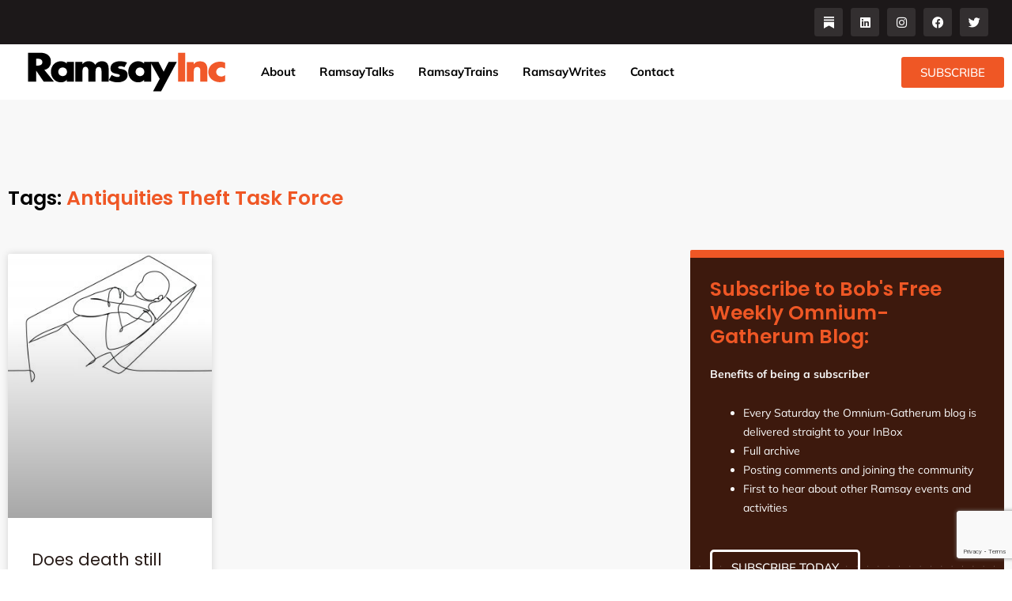

--- FILE ---
content_type: text/html; charset=utf-8
request_url: https://www.google.com/recaptcha/api2/anchor?ar=1&k=6Lfbx4IrAAAAAJCU6VwWfNXvj0PwXlcW6Wy9k7EB&co=aHR0cHM6Ly9yYW1zYXlpbmMuY29tOjQ0Mw..&hl=en&v=PoyoqOPhxBO7pBk68S4YbpHZ&size=invisible&anchor-ms=20000&execute-ms=30000&cb=dzdxz3doo3mu
body_size: 48668
content:
<!DOCTYPE HTML><html dir="ltr" lang="en"><head><meta http-equiv="Content-Type" content="text/html; charset=UTF-8">
<meta http-equiv="X-UA-Compatible" content="IE=edge">
<title>reCAPTCHA</title>
<style type="text/css">
/* cyrillic-ext */
@font-face {
  font-family: 'Roboto';
  font-style: normal;
  font-weight: 400;
  font-stretch: 100%;
  src: url(//fonts.gstatic.com/s/roboto/v48/KFO7CnqEu92Fr1ME7kSn66aGLdTylUAMa3GUBHMdazTgWw.woff2) format('woff2');
  unicode-range: U+0460-052F, U+1C80-1C8A, U+20B4, U+2DE0-2DFF, U+A640-A69F, U+FE2E-FE2F;
}
/* cyrillic */
@font-face {
  font-family: 'Roboto';
  font-style: normal;
  font-weight: 400;
  font-stretch: 100%;
  src: url(//fonts.gstatic.com/s/roboto/v48/KFO7CnqEu92Fr1ME7kSn66aGLdTylUAMa3iUBHMdazTgWw.woff2) format('woff2');
  unicode-range: U+0301, U+0400-045F, U+0490-0491, U+04B0-04B1, U+2116;
}
/* greek-ext */
@font-face {
  font-family: 'Roboto';
  font-style: normal;
  font-weight: 400;
  font-stretch: 100%;
  src: url(//fonts.gstatic.com/s/roboto/v48/KFO7CnqEu92Fr1ME7kSn66aGLdTylUAMa3CUBHMdazTgWw.woff2) format('woff2');
  unicode-range: U+1F00-1FFF;
}
/* greek */
@font-face {
  font-family: 'Roboto';
  font-style: normal;
  font-weight: 400;
  font-stretch: 100%;
  src: url(//fonts.gstatic.com/s/roboto/v48/KFO7CnqEu92Fr1ME7kSn66aGLdTylUAMa3-UBHMdazTgWw.woff2) format('woff2');
  unicode-range: U+0370-0377, U+037A-037F, U+0384-038A, U+038C, U+038E-03A1, U+03A3-03FF;
}
/* math */
@font-face {
  font-family: 'Roboto';
  font-style: normal;
  font-weight: 400;
  font-stretch: 100%;
  src: url(//fonts.gstatic.com/s/roboto/v48/KFO7CnqEu92Fr1ME7kSn66aGLdTylUAMawCUBHMdazTgWw.woff2) format('woff2');
  unicode-range: U+0302-0303, U+0305, U+0307-0308, U+0310, U+0312, U+0315, U+031A, U+0326-0327, U+032C, U+032F-0330, U+0332-0333, U+0338, U+033A, U+0346, U+034D, U+0391-03A1, U+03A3-03A9, U+03B1-03C9, U+03D1, U+03D5-03D6, U+03F0-03F1, U+03F4-03F5, U+2016-2017, U+2034-2038, U+203C, U+2040, U+2043, U+2047, U+2050, U+2057, U+205F, U+2070-2071, U+2074-208E, U+2090-209C, U+20D0-20DC, U+20E1, U+20E5-20EF, U+2100-2112, U+2114-2115, U+2117-2121, U+2123-214F, U+2190, U+2192, U+2194-21AE, U+21B0-21E5, U+21F1-21F2, U+21F4-2211, U+2213-2214, U+2216-22FF, U+2308-230B, U+2310, U+2319, U+231C-2321, U+2336-237A, U+237C, U+2395, U+239B-23B7, U+23D0, U+23DC-23E1, U+2474-2475, U+25AF, U+25B3, U+25B7, U+25BD, U+25C1, U+25CA, U+25CC, U+25FB, U+266D-266F, U+27C0-27FF, U+2900-2AFF, U+2B0E-2B11, U+2B30-2B4C, U+2BFE, U+3030, U+FF5B, U+FF5D, U+1D400-1D7FF, U+1EE00-1EEFF;
}
/* symbols */
@font-face {
  font-family: 'Roboto';
  font-style: normal;
  font-weight: 400;
  font-stretch: 100%;
  src: url(//fonts.gstatic.com/s/roboto/v48/KFO7CnqEu92Fr1ME7kSn66aGLdTylUAMaxKUBHMdazTgWw.woff2) format('woff2');
  unicode-range: U+0001-000C, U+000E-001F, U+007F-009F, U+20DD-20E0, U+20E2-20E4, U+2150-218F, U+2190, U+2192, U+2194-2199, U+21AF, U+21E6-21F0, U+21F3, U+2218-2219, U+2299, U+22C4-22C6, U+2300-243F, U+2440-244A, U+2460-24FF, U+25A0-27BF, U+2800-28FF, U+2921-2922, U+2981, U+29BF, U+29EB, U+2B00-2BFF, U+4DC0-4DFF, U+FFF9-FFFB, U+10140-1018E, U+10190-1019C, U+101A0, U+101D0-101FD, U+102E0-102FB, U+10E60-10E7E, U+1D2C0-1D2D3, U+1D2E0-1D37F, U+1F000-1F0FF, U+1F100-1F1AD, U+1F1E6-1F1FF, U+1F30D-1F30F, U+1F315, U+1F31C, U+1F31E, U+1F320-1F32C, U+1F336, U+1F378, U+1F37D, U+1F382, U+1F393-1F39F, U+1F3A7-1F3A8, U+1F3AC-1F3AF, U+1F3C2, U+1F3C4-1F3C6, U+1F3CA-1F3CE, U+1F3D4-1F3E0, U+1F3ED, U+1F3F1-1F3F3, U+1F3F5-1F3F7, U+1F408, U+1F415, U+1F41F, U+1F426, U+1F43F, U+1F441-1F442, U+1F444, U+1F446-1F449, U+1F44C-1F44E, U+1F453, U+1F46A, U+1F47D, U+1F4A3, U+1F4B0, U+1F4B3, U+1F4B9, U+1F4BB, U+1F4BF, U+1F4C8-1F4CB, U+1F4D6, U+1F4DA, U+1F4DF, U+1F4E3-1F4E6, U+1F4EA-1F4ED, U+1F4F7, U+1F4F9-1F4FB, U+1F4FD-1F4FE, U+1F503, U+1F507-1F50B, U+1F50D, U+1F512-1F513, U+1F53E-1F54A, U+1F54F-1F5FA, U+1F610, U+1F650-1F67F, U+1F687, U+1F68D, U+1F691, U+1F694, U+1F698, U+1F6AD, U+1F6B2, U+1F6B9-1F6BA, U+1F6BC, U+1F6C6-1F6CF, U+1F6D3-1F6D7, U+1F6E0-1F6EA, U+1F6F0-1F6F3, U+1F6F7-1F6FC, U+1F700-1F7FF, U+1F800-1F80B, U+1F810-1F847, U+1F850-1F859, U+1F860-1F887, U+1F890-1F8AD, U+1F8B0-1F8BB, U+1F8C0-1F8C1, U+1F900-1F90B, U+1F93B, U+1F946, U+1F984, U+1F996, U+1F9E9, U+1FA00-1FA6F, U+1FA70-1FA7C, U+1FA80-1FA89, U+1FA8F-1FAC6, U+1FACE-1FADC, U+1FADF-1FAE9, U+1FAF0-1FAF8, U+1FB00-1FBFF;
}
/* vietnamese */
@font-face {
  font-family: 'Roboto';
  font-style: normal;
  font-weight: 400;
  font-stretch: 100%;
  src: url(//fonts.gstatic.com/s/roboto/v48/KFO7CnqEu92Fr1ME7kSn66aGLdTylUAMa3OUBHMdazTgWw.woff2) format('woff2');
  unicode-range: U+0102-0103, U+0110-0111, U+0128-0129, U+0168-0169, U+01A0-01A1, U+01AF-01B0, U+0300-0301, U+0303-0304, U+0308-0309, U+0323, U+0329, U+1EA0-1EF9, U+20AB;
}
/* latin-ext */
@font-face {
  font-family: 'Roboto';
  font-style: normal;
  font-weight: 400;
  font-stretch: 100%;
  src: url(//fonts.gstatic.com/s/roboto/v48/KFO7CnqEu92Fr1ME7kSn66aGLdTylUAMa3KUBHMdazTgWw.woff2) format('woff2');
  unicode-range: U+0100-02BA, U+02BD-02C5, U+02C7-02CC, U+02CE-02D7, U+02DD-02FF, U+0304, U+0308, U+0329, U+1D00-1DBF, U+1E00-1E9F, U+1EF2-1EFF, U+2020, U+20A0-20AB, U+20AD-20C0, U+2113, U+2C60-2C7F, U+A720-A7FF;
}
/* latin */
@font-face {
  font-family: 'Roboto';
  font-style: normal;
  font-weight: 400;
  font-stretch: 100%;
  src: url(//fonts.gstatic.com/s/roboto/v48/KFO7CnqEu92Fr1ME7kSn66aGLdTylUAMa3yUBHMdazQ.woff2) format('woff2');
  unicode-range: U+0000-00FF, U+0131, U+0152-0153, U+02BB-02BC, U+02C6, U+02DA, U+02DC, U+0304, U+0308, U+0329, U+2000-206F, U+20AC, U+2122, U+2191, U+2193, U+2212, U+2215, U+FEFF, U+FFFD;
}
/* cyrillic-ext */
@font-face {
  font-family: 'Roboto';
  font-style: normal;
  font-weight: 500;
  font-stretch: 100%;
  src: url(//fonts.gstatic.com/s/roboto/v48/KFO7CnqEu92Fr1ME7kSn66aGLdTylUAMa3GUBHMdazTgWw.woff2) format('woff2');
  unicode-range: U+0460-052F, U+1C80-1C8A, U+20B4, U+2DE0-2DFF, U+A640-A69F, U+FE2E-FE2F;
}
/* cyrillic */
@font-face {
  font-family: 'Roboto';
  font-style: normal;
  font-weight: 500;
  font-stretch: 100%;
  src: url(//fonts.gstatic.com/s/roboto/v48/KFO7CnqEu92Fr1ME7kSn66aGLdTylUAMa3iUBHMdazTgWw.woff2) format('woff2');
  unicode-range: U+0301, U+0400-045F, U+0490-0491, U+04B0-04B1, U+2116;
}
/* greek-ext */
@font-face {
  font-family: 'Roboto';
  font-style: normal;
  font-weight: 500;
  font-stretch: 100%;
  src: url(//fonts.gstatic.com/s/roboto/v48/KFO7CnqEu92Fr1ME7kSn66aGLdTylUAMa3CUBHMdazTgWw.woff2) format('woff2');
  unicode-range: U+1F00-1FFF;
}
/* greek */
@font-face {
  font-family: 'Roboto';
  font-style: normal;
  font-weight: 500;
  font-stretch: 100%;
  src: url(//fonts.gstatic.com/s/roboto/v48/KFO7CnqEu92Fr1ME7kSn66aGLdTylUAMa3-UBHMdazTgWw.woff2) format('woff2');
  unicode-range: U+0370-0377, U+037A-037F, U+0384-038A, U+038C, U+038E-03A1, U+03A3-03FF;
}
/* math */
@font-face {
  font-family: 'Roboto';
  font-style: normal;
  font-weight: 500;
  font-stretch: 100%;
  src: url(//fonts.gstatic.com/s/roboto/v48/KFO7CnqEu92Fr1ME7kSn66aGLdTylUAMawCUBHMdazTgWw.woff2) format('woff2');
  unicode-range: U+0302-0303, U+0305, U+0307-0308, U+0310, U+0312, U+0315, U+031A, U+0326-0327, U+032C, U+032F-0330, U+0332-0333, U+0338, U+033A, U+0346, U+034D, U+0391-03A1, U+03A3-03A9, U+03B1-03C9, U+03D1, U+03D5-03D6, U+03F0-03F1, U+03F4-03F5, U+2016-2017, U+2034-2038, U+203C, U+2040, U+2043, U+2047, U+2050, U+2057, U+205F, U+2070-2071, U+2074-208E, U+2090-209C, U+20D0-20DC, U+20E1, U+20E5-20EF, U+2100-2112, U+2114-2115, U+2117-2121, U+2123-214F, U+2190, U+2192, U+2194-21AE, U+21B0-21E5, U+21F1-21F2, U+21F4-2211, U+2213-2214, U+2216-22FF, U+2308-230B, U+2310, U+2319, U+231C-2321, U+2336-237A, U+237C, U+2395, U+239B-23B7, U+23D0, U+23DC-23E1, U+2474-2475, U+25AF, U+25B3, U+25B7, U+25BD, U+25C1, U+25CA, U+25CC, U+25FB, U+266D-266F, U+27C0-27FF, U+2900-2AFF, U+2B0E-2B11, U+2B30-2B4C, U+2BFE, U+3030, U+FF5B, U+FF5D, U+1D400-1D7FF, U+1EE00-1EEFF;
}
/* symbols */
@font-face {
  font-family: 'Roboto';
  font-style: normal;
  font-weight: 500;
  font-stretch: 100%;
  src: url(//fonts.gstatic.com/s/roboto/v48/KFO7CnqEu92Fr1ME7kSn66aGLdTylUAMaxKUBHMdazTgWw.woff2) format('woff2');
  unicode-range: U+0001-000C, U+000E-001F, U+007F-009F, U+20DD-20E0, U+20E2-20E4, U+2150-218F, U+2190, U+2192, U+2194-2199, U+21AF, U+21E6-21F0, U+21F3, U+2218-2219, U+2299, U+22C4-22C6, U+2300-243F, U+2440-244A, U+2460-24FF, U+25A0-27BF, U+2800-28FF, U+2921-2922, U+2981, U+29BF, U+29EB, U+2B00-2BFF, U+4DC0-4DFF, U+FFF9-FFFB, U+10140-1018E, U+10190-1019C, U+101A0, U+101D0-101FD, U+102E0-102FB, U+10E60-10E7E, U+1D2C0-1D2D3, U+1D2E0-1D37F, U+1F000-1F0FF, U+1F100-1F1AD, U+1F1E6-1F1FF, U+1F30D-1F30F, U+1F315, U+1F31C, U+1F31E, U+1F320-1F32C, U+1F336, U+1F378, U+1F37D, U+1F382, U+1F393-1F39F, U+1F3A7-1F3A8, U+1F3AC-1F3AF, U+1F3C2, U+1F3C4-1F3C6, U+1F3CA-1F3CE, U+1F3D4-1F3E0, U+1F3ED, U+1F3F1-1F3F3, U+1F3F5-1F3F7, U+1F408, U+1F415, U+1F41F, U+1F426, U+1F43F, U+1F441-1F442, U+1F444, U+1F446-1F449, U+1F44C-1F44E, U+1F453, U+1F46A, U+1F47D, U+1F4A3, U+1F4B0, U+1F4B3, U+1F4B9, U+1F4BB, U+1F4BF, U+1F4C8-1F4CB, U+1F4D6, U+1F4DA, U+1F4DF, U+1F4E3-1F4E6, U+1F4EA-1F4ED, U+1F4F7, U+1F4F9-1F4FB, U+1F4FD-1F4FE, U+1F503, U+1F507-1F50B, U+1F50D, U+1F512-1F513, U+1F53E-1F54A, U+1F54F-1F5FA, U+1F610, U+1F650-1F67F, U+1F687, U+1F68D, U+1F691, U+1F694, U+1F698, U+1F6AD, U+1F6B2, U+1F6B9-1F6BA, U+1F6BC, U+1F6C6-1F6CF, U+1F6D3-1F6D7, U+1F6E0-1F6EA, U+1F6F0-1F6F3, U+1F6F7-1F6FC, U+1F700-1F7FF, U+1F800-1F80B, U+1F810-1F847, U+1F850-1F859, U+1F860-1F887, U+1F890-1F8AD, U+1F8B0-1F8BB, U+1F8C0-1F8C1, U+1F900-1F90B, U+1F93B, U+1F946, U+1F984, U+1F996, U+1F9E9, U+1FA00-1FA6F, U+1FA70-1FA7C, U+1FA80-1FA89, U+1FA8F-1FAC6, U+1FACE-1FADC, U+1FADF-1FAE9, U+1FAF0-1FAF8, U+1FB00-1FBFF;
}
/* vietnamese */
@font-face {
  font-family: 'Roboto';
  font-style: normal;
  font-weight: 500;
  font-stretch: 100%;
  src: url(//fonts.gstatic.com/s/roboto/v48/KFO7CnqEu92Fr1ME7kSn66aGLdTylUAMa3OUBHMdazTgWw.woff2) format('woff2');
  unicode-range: U+0102-0103, U+0110-0111, U+0128-0129, U+0168-0169, U+01A0-01A1, U+01AF-01B0, U+0300-0301, U+0303-0304, U+0308-0309, U+0323, U+0329, U+1EA0-1EF9, U+20AB;
}
/* latin-ext */
@font-face {
  font-family: 'Roboto';
  font-style: normal;
  font-weight: 500;
  font-stretch: 100%;
  src: url(//fonts.gstatic.com/s/roboto/v48/KFO7CnqEu92Fr1ME7kSn66aGLdTylUAMa3KUBHMdazTgWw.woff2) format('woff2');
  unicode-range: U+0100-02BA, U+02BD-02C5, U+02C7-02CC, U+02CE-02D7, U+02DD-02FF, U+0304, U+0308, U+0329, U+1D00-1DBF, U+1E00-1E9F, U+1EF2-1EFF, U+2020, U+20A0-20AB, U+20AD-20C0, U+2113, U+2C60-2C7F, U+A720-A7FF;
}
/* latin */
@font-face {
  font-family: 'Roboto';
  font-style: normal;
  font-weight: 500;
  font-stretch: 100%;
  src: url(//fonts.gstatic.com/s/roboto/v48/KFO7CnqEu92Fr1ME7kSn66aGLdTylUAMa3yUBHMdazQ.woff2) format('woff2');
  unicode-range: U+0000-00FF, U+0131, U+0152-0153, U+02BB-02BC, U+02C6, U+02DA, U+02DC, U+0304, U+0308, U+0329, U+2000-206F, U+20AC, U+2122, U+2191, U+2193, U+2212, U+2215, U+FEFF, U+FFFD;
}
/* cyrillic-ext */
@font-face {
  font-family: 'Roboto';
  font-style: normal;
  font-weight: 900;
  font-stretch: 100%;
  src: url(//fonts.gstatic.com/s/roboto/v48/KFO7CnqEu92Fr1ME7kSn66aGLdTylUAMa3GUBHMdazTgWw.woff2) format('woff2');
  unicode-range: U+0460-052F, U+1C80-1C8A, U+20B4, U+2DE0-2DFF, U+A640-A69F, U+FE2E-FE2F;
}
/* cyrillic */
@font-face {
  font-family: 'Roboto';
  font-style: normal;
  font-weight: 900;
  font-stretch: 100%;
  src: url(//fonts.gstatic.com/s/roboto/v48/KFO7CnqEu92Fr1ME7kSn66aGLdTylUAMa3iUBHMdazTgWw.woff2) format('woff2');
  unicode-range: U+0301, U+0400-045F, U+0490-0491, U+04B0-04B1, U+2116;
}
/* greek-ext */
@font-face {
  font-family: 'Roboto';
  font-style: normal;
  font-weight: 900;
  font-stretch: 100%;
  src: url(//fonts.gstatic.com/s/roboto/v48/KFO7CnqEu92Fr1ME7kSn66aGLdTylUAMa3CUBHMdazTgWw.woff2) format('woff2');
  unicode-range: U+1F00-1FFF;
}
/* greek */
@font-face {
  font-family: 'Roboto';
  font-style: normal;
  font-weight: 900;
  font-stretch: 100%;
  src: url(//fonts.gstatic.com/s/roboto/v48/KFO7CnqEu92Fr1ME7kSn66aGLdTylUAMa3-UBHMdazTgWw.woff2) format('woff2');
  unicode-range: U+0370-0377, U+037A-037F, U+0384-038A, U+038C, U+038E-03A1, U+03A3-03FF;
}
/* math */
@font-face {
  font-family: 'Roboto';
  font-style: normal;
  font-weight: 900;
  font-stretch: 100%;
  src: url(//fonts.gstatic.com/s/roboto/v48/KFO7CnqEu92Fr1ME7kSn66aGLdTylUAMawCUBHMdazTgWw.woff2) format('woff2');
  unicode-range: U+0302-0303, U+0305, U+0307-0308, U+0310, U+0312, U+0315, U+031A, U+0326-0327, U+032C, U+032F-0330, U+0332-0333, U+0338, U+033A, U+0346, U+034D, U+0391-03A1, U+03A3-03A9, U+03B1-03C9, U+03D1, U+03D5-03D6, U+03F0-03F1, U+03F4-03F5, U+2016-2017, U+2034-2038, U+203C, U+2040, U+2043, U+2047, U+2050, U+2057, U+205F, U+2070-2071, U+2074-208E, U+2090-209C, U+20D0-20DC, U+20E1, U+20E5-20EF, U+2100-2112, U+2114-2115, U+2117-2121, U+2123-214F, U+2190, U+2192, U+2194-21AE, U+21B0-21E5, U+21F1-21F2, U+21F4-2211, U+2213-2214, U+2216-22FF, U+2308-230B, U+2310, U+2319, U+231C-2321, U+2336-237A, U+237C, U+2395, U+239B-23B7, U+23D0, U+23DC-23E1, U+2474-2475, U+25AF, U+25B3, U+25B7, U+25BD, U+25C1, U+25CA, U+25CC, U+25FB, U+266D-266F, U+27C0-27FF, U+2900-2AFF, U+2B0E-2B11, U+2B30-2B4C, U+2BFE, U+3030, U+FF5B, U+FF5D, U+1D400-1D7FF, U+1EE00-1EEFF;
}
/* symbols */
@font-face {
  font-family: 'Roboto';
  font-style: normal;
  font-weight: 900;
  font-stretch: 100%;
  src: url(//fonts.gstatic.com/s/roboto/v48/KFO7CnqEu92Fr1ME7kSn66aGLdTylUAMaxKUBHMdazTgWw.woff2) format('woff2');
  unicode-range: U+0001-000C, U+000E-001F, U+007F-009F, U+20DD-20E0, U+20E2-20E4, U+2150-218F, U+2190, U+2192, U+2194-2199, U+21AF, U+21E6-21F0, U+21F3, U+2218-2219, U+2299, U+22C4-22C6, U+2300-243F, U+2440-244A, U+2460-24FF, U+25A0-27BF, U+2800-28FF, U+2921-2922, U+2981, U+29BF, U+29EB, U+2B00-2BFF, U+4DC0-4DFF, U+FFF9-FFFB, U+10140-1018E, U+10190-1019C, U+101A0, U+101D0-101FD, U+102E0-102FB, U+10E60-10E7E, U+1D2C0-1D2D3, U+1D2E0-1D37F, U+1F000-1F0FF, U+1F100-1F1AD, U+1F1E6-1F1FF, U+1F30D-1F30F, U+1F315, U+1F31C, U+1F31E, U+1F320-1F32C, U+1F336, U+1F378, U+1F37D, U+1F382, U+1F393-1F39F, U+1F3A7-1F3A8, U+1F3AC-1F3AF, U+1F3C2, U+1F3C4-1F3C6, U+1F3CA-1F3CE, U+1F3D4-1F3E0, U+1F3ED, U+1F3F1-1F3F3, U+1F3F5-1F3F7, U+1F408, U+1F415, U+1F41F, U+1F426, U+1F43F, U+1F441-1F442, U+1F444, U+1F446-1F449, U+1F44C-1F44E, U+1F453, U+1F46A, U+1F47D, U+1F4A3, U+1F4B0, U+1F4B3, U+1F4B9, U+1F4BB, U+1F4BF, U+1F4C8-1F4CB, U+1F4D6, U+1F4DA, U+1F4DF, U+1F4E3-1F4E6, U+1F4EA-1F4ED, U+1F4F7, U+1F4F9-1F4FB, U+1F4FD-1F4FE, U+1F503, U+1F507-1F50B, U+1F50D, U+1F512-1F513, U+1F53E-1F54A, U+1F54F-1F5FA, U+1F610, U+1F650-1F67F, U+1F687, U+1F68D, U+1F691, U+1F694, U+1F698, U+1F6AD, U+1F6B2, U+1F6B9-1F6BA, U+1F6BC, U+1F6C6-1F6CF, U+1F6D3-1F6D7, U+1F6E0-1F6EA, U+1F6F0-1F6F3, U+1F6F7-1F6FC, U+1F700-1F7FF, U+1F800-1F80B, U+1F810-1F847, U+1F850-1F859, U+1F860-1F887, U+1F890-1F8AD, U+1F8B0-1F8BB, U+1F8C0-1F8C1, U+1F900-1F90B, U+1F93B, U+1F946, U+1F984, U+1F996, U+1F9E9, U+1FA00-1FA6F, U+1FA70-1FA7C, U+1FA80-1FA89, U+1FA8F-1FAC6, U+1FACE-1FADC, U+1FADF-1FAE9, U+1FAF0-1FAF8, U+1FB00-1FBFF;
}
/* vietnamese */
@font-face {
  font-family: 'Roboto';
  font-style: normal;
  font-weight: 900;
  font-stretch: 100%;
  src: url(//fonts.gstatic.com/s/roboto/v48/KFO7CnqEu92Fr1ME7kSn66aGLdTylUAMa3OUBHMdazTgWw.woff2) format('woff2');
  unicode-range: U+0102-0103, U+0110-0111, U+0128-0129, U+0168-0169, U+01A0-01A1, U+01AF-01B0, U+0300-0301, U+0303-0304, U+0308-0309, U+0323, U+0329, U+1EA0-1EF9, U+20AB;
}
/* latin-ext */
@font-face {
  font-family: 'Roboto';
  font-style: normal;
  font-weight: 900;
  font-stretch: 100%;
  src: url(//fonts.gstatic.com/s/roboto/v48/KFO7CnqEu92Fr1ME7kSn66aGLdTylUAMa3KUBHMdazTgWw.woff2) format('woff2');
  unicode-range: U+0100-02BA, U+02BD-02C5, U+02C7-02CC, U+02CE-02D7, U+02DD-02FF, U+0304, U+0308, U+0329, U+1D00-1DBF, U+1E00-1E9F, U+1EF2-1EFF, U+2020, U+20A0-20AB, U+20AD-20C0, U+2113, U+2C60-2C7F, U+A720-A7FF;
}
/* latin */
@font-face {
  font-family: 'Roboto';
  font-style: normal;
  font-weight: 900;
  font-stretch: 100%;
  src: url(//fonts.gstatic.com/s/roboto/v48/KFO7CnqEu92Fr1ME7kSn66aGLdTylUAMa3yUBHMdazQ.woff2) format('woff2');
  unicode-range: U+0000-00FF, U+0131, U+0152-0153, U+02BB-02BC, U+02C6, U+02DA, U+02DC, U+0304, U+0308, U+0329, U+2000-206F, U+20AC, U+2122, U+2191, U+2193, U+2212, U+2215, U+FEFF, U+FFFD;
}

</style>
<link rel="stylesheet" type="text/css" href="https://www.gstatic.com/recaptcha/releases/PoyoqOPhxBO7pBk68S4YbpHZ/styles__ltr.css">
<script nonce="tBJmvRuNVxdvs-XRJ2EuSA" type="text/javascript">window['__recaptcha_api'] = 'https://www.google.com/recaptcha/api2/';</script>
<script type="text/javascript" src="https://www.gstatic.com/recaptcha/releases/PoyoqOPhxBO7pBk68S4YbpHZ/recaptcha__en.js" nonce="tBJmvRuNVxdvs-XRJ2EuSA">
      
    </script></head>
<body><div id="rc-anchor-alert" class="rc-anchor-alert"></div>
<input type="hidden" id="recaptcha-token" value="[base64]">
<script type="text/javascript" nonce="tBJmvRuNVxdvs-XRJ2EuSA">
      recaptcha.anchor.Main.init("[\x22ainput\x22,[\x22bgdata\x22,\x22\x22,\[base64]/[base64]/[base64]/ZyhXLGgpOnEoW04sMjEsbF0sVywwKSxoKSxmYWxzZSxmYWxzZSl9Y2F0Y2goayl7RygzNTgsVyk/[base64]/[base64]/[base64]/[base64]/[base64]/[base64]/[base64]/bmV3IEJbT10oRFswXSk6dz09Mj9uZXcgQltPXShEWzBdLERbMV0pOnc9PTM/bmV3IEJbT10oRFswXSxEWzFdLERbMl0pOnc9PTQ/[base64]/[base64]/[base64]/[base64]/[base64]\\u003d\x22,\[base64]\x22,\x22w7fDumlrCTxKB8Ojw5t8MMOWbQMpBU47XMKMf8OjwqEnw604woNeQ8OiOMKDKcOyW3/CnDNJw69sw4vCvMK2WQpHVMKhwrA4CEvDtn7ClybDqzB7FjDCvBshS8KyDcKHXVvCv8KTwpHCknnDlcOyw7RYdCpfwr9Mw6DCr051w7zDlFAbYTTDlcKVMjRMw6JFwrcHw6PCnwJbwq7DjsKpLgwFEwViw6UMwp3DrxA9c8O2TC4hw7PCo8OGYcOVJHHCvMO/[base64]/w5U1w4DDmcOtw57CtVDCtsO5w7Q0Bh7DlMOYWhh4AcKLw78lw7caPRROwqg9wqJGZCDDmwMSPMKNG8ONU8KZwo89w5QSwpvDpXZoQFLDoUcfw41ZEyhfIMKfw6bDkAMJanDCp1/CsMOiB8O2w7DDqMOAUjAgPT9aQgXDlGXCgGHDmwkiw6tEw4ZDwotDXjwZP8K/QjBkw6RPEjDChcKiIXbCosOsYsKrZMOkwpLCp8Kyw7I6w5dDwrkOa8OiTsKrw73DoMOawoYnCcKSw7JQwrXCisOEIcOmwrFmwqsebnNyCh0Jwp3CpcKEU8K5w5Y0w77DnMKOIcOnw4rCnQDCmTfDtx06wpEmAMOTwrPDs8Kow7/DqBLDvDY/E8KOVwVKw7TDrcKvbMOzw5Zpw7JVwo/DiXbDkMOlH8Ocb3JQwqZxw4UXR0I2wqxxw7fCtgc6w7NIYsOCwr3Dp8Okwp5TTcO+QShfwp8lfcOqw5PDhyDDtn0tCT1ZwrQuwp/DucKrw7/[base64]/[base64]/Dv8OEI3/CqyZFw5zCr8Ovw7R9w5hQw4VKScKswr5Ew6jDjXzDihYFSgFbwp/CocKAQsOXTMOfUsOiwqDDuXbClmDCj8KuSkM4aGPDkHdeHcKBJxhlKcKJJ8Kcd202PFcKdcKQw5Adw6xFw4/DqMK0G8OpwqBEw6TDvWhWwqd2Z8KKwpYNe00Yw603ZMO4w5NcJMOWwpPDi8Opwqcpwq0Qwqd9VWIma8O1wpESDsOcw4HDosKEw65mIcK7HjAKwpcmRcKbw63DigxywpPDiEwIwoASwojDpsKnwpvDscKmwqLDjRJTw5vCqCAydzvCuMKBwoQcAkQpUE/CsVzCn1J/w5VfwoLCiyQ6w4TCrC7DmyXCi8K9eiPDgnrDjzs6cVHCjsK9SQhgw6TDuFjDpj3DvU9HwoXDlMO8wonDsi1lw4kqUsOUC8Obw4fDgsOKCsKjVcOnwq3DrsKjAcK+OsKOK8OswprCmsK/wpgTw4nDkz44w6xGwpsBw4IPwozDgwrDjhzDk8OWwpbCsXozwozDo8O4f0BOwojDpUrCgy/DkUPDmm8Kwq8Ww6kLw5k+HGBKG35kDsOcAcKNwo8Kwp7CpnxhdWY9w6DDqcOOCsOHBVQUw7rDoMK9w7jDkMOqwpkIw6PDlcOxBcKnw7zDrMOCSBU4w6rCpGrDnB/Csk7DvzXCnnbDh1QlWX80wpNEwoLDg2dIwoHCj8OcwrTDpcOewrk1wo0IMcOPwqd3KHY+w75RGsOjwotzw70mKEYOw7A/cyPCqsOFEgJswo/DlQDDnsKwwq3CiMK/wpTDhcKIIsKrcMK/wowIBDNuKA/CscKZYsOEacKRAcKWwqjDoCLCjA3DnnB3SGheNcKafBvCgSLDiHbDmcOzFsOxBcObwok6TH7DsMOew4bDj8K9KcKewpBvw6XDv2vCrARxFnxSwqfDhMOjw5/[base64]/Dt8Kkw6lqIhLCpCIMw4JiwqDCtghgOMOUbj3DssOGw4J8KDxgMsOOwrVQw7zDlMOdwockw4LDpSYFwrdJMsOFcsOKwrl2w6vDpcK6wo7CuUJiDVfDrg1YGMO3w5/[base64]/ClX7DhMOGw4dZwpzDkUvDscOzw74xfcO2UFrDhMKdw7luAcOHZcKVwqZewrMpUcKZw5I0w74ADk3CgzoLwqx2eCDCpCx1PlvCoRfCgWg/wo4Ew4/Cg2lGfsOZRsKjPTvCssK0wqLCg0UiwobDq8ORX8O6M8KRJVMEwqTCpMKFM8KZwrQuwoUxw6LDuj3CjGcbTmcdUsOsw7IyMMKZw7HChMOaw7I7SHZ/wrzDvwPCscK5WgRSKUnCnBbDjxgBSwJ4wrnDm0xFOsKmQcKtKDXCt8OUw6rDjTzDmsOvEkDDqMKIwoNCwq0gRzMPZm3DgcOmDsKGdGdjTsO9w6UWwpLDkwTDunMwwrvCk8OXW8OpEkXDjSFSw6pdwqrDmsKIUlnDumR4CcOXwq3DtMOVY8Odw6nCvE/CvENIYcKoRXxWUcKPLsKhwqolwow1wp3CocO+w6fCnXgrwp3DhlJgFcK4wqQ8KMKbP1o0dsOLw5/DgcOrw6rDpGXCgsKhwq/DgXLDnXLDlRnDkcKUImbDqynDjgTDsR1qwpZ3wopNwpPDlzs6wqHCnXkVw5/DuRfCgWPDix7DtsKyw4MtwqLDgsK1D1bCjlfDgz9mUGLDuMOzwp3CksOdRMKjw5k7wpLDhwUlw73CvGN7QMKiw4fCoMKGRcKcwoAewp3Dl8O9ZMKFwqvChB/DncOVGVIQBU9dw6/[base64]/[base64]/DjC9Sb8O3MsKTQ8K7wq/DkMOaVz9BURvDn2ArNsKPPHzCmAIKwpPDtcO9bMKbw7/Cq0XCv8K1wqViwrF+R8Kuw6rDlMKVw7Zwwo3DpsKbw7zCgA/CvjjDqHTCv8KHwovDnxnCicKqwpzDusKWeXciw7VQw4ZtV8O8QgrDs8KAdHXDqcOzMDTCmBnCu8KMN8OnIngZwpPDsGIZw6o4wpM1wqfClCrDvsKeGsOww4c/[base64]/DkkcML8KNwrrDsUxeMcOyw7ZSU1rCrRxmShUzw7vDuMO0wpHCm2jDnyl7DsKzcncQwq7Dg1tVwqzDlTrCsjUzwrXDtQBOMgTCpj1wwoXDoTnCs8Kuwqp/WMKYwpAZFS3DqBTDm21hC8KJw5MOfcO2OxcPEgZ5FQ7Cj1BefsOUEMO5wqMnN3YGwpkgwpfDv1txDMOAXcKBUBzCvCdtRsO/w5bDh8OTGMO9wolaw4LDt342ZGlpC8OIBgbCosO/[base64]/CgcKVwolXKCFmNHE/aTLCjTpkHmxaR3tTwo4RwpkZKcOzw6xSCgDDs8KDB8Kuwrkzw7sjw5/CsMKPeyNnLmrDthcowozDv18aw7/DpMKKSMK2ATLDjcO/QHHDsEQoUgbDqsKaw7Q9RMOrwoMbw41Swqt/[base64]/Dj8OEw6vDnsKESEDClcO5w7HCr2vDlTnDhCEtUTnCmcKQwo4FG8Olw79Yb8OSR8ONw7UYT27CogvClV3DkGPDm8OEHijDnB83w5DDrjPCjsOIDGoHw7TCscO/w5oLw4RaJVx9UDNRKsOMw6cbw79Lw7/Cphk3w4s5w6Y6wo0fwrTDl8KMHcOMRlcdCMO0wr0VBsKewrbDmsKDw5VUD8OBw61qD1JHD8OdSF3ChcKswq52woRcw7fDi8OSLcK+RHDDocOGwpYsM8OiQBR+GcKQYVcOIWlPXcKxU3/CrzrCrAFEK1/CnGkqwrliwoAxwojCnMKqwrXCucKFYMKcbWzDu0zCrzwkOMOGc8KlSQoSw4fDjRdzdcK8w4xHwpkIwpMSwptLw5zDg8OeM8KcCMKkMk4VwpE7w6Inw4nClkQtMyjDllNXYW5/w4c8KCUuwpd2dyXDtcKPMSEnG246w6fDnzJlZ8Okw40tw5nDssOYERJNw4fDi2R1w50VRV/DnlMxPMOZw4l6wrnCg8OCUsOTLiLDu2tPwovCqcKZR1hZw6XCpkkJw4fDlnjCtMKLw4RHesKHw79cHMOOPBbCsCpww4ITw6IJwpbDkSzClsKwe3fCmjbCmgvDuh/Dn2JwwqBmfRLDsT/CvkwFdcKuw7nCqsOaPT7DpVJmw4zDmcO+wohtM27DrcKXSsKVfsOdwq5mBhvCtsKjM0TDpcKwJmhATsODw5jChA/CncK0w5LChRTDlBkAw6TDocKUUcKBw5nCpcK5w6zCjUTDiy4zMcOHN1bCj33DslAGA8KRHzINw4ZBGiplHMObwovCs8KffsK1w4zDgH0Zw7s6wqHDkyfDjsOEwoZcwr/Dqw3DlTXDmF4tIMOuJxrDjgDDjgHCiMO1w70pw5TCn8OUFhLDridhw415SMK9ORLDpj8EHm/[base64]/aRdow57DtcKNwo8GOj3DrQjCj8KSazckEMOtDznDnSbCu1l3Eg8nwqDDtMKswp/CvSDDvMORwpJxOMKGw67CkGDCtMOBcsKhw6M7HsKBwp/DpFbCvDLChMK1wqzCowXDqsK8YcObw7XChU0VGcKowrF+c8OOcG9wXcKaw58Hwpp8w4PDu3sswpjDvWpnN305DsK/BQ44PlTDsX5QSg18FC5UTmrDhBTDnwXCgDzClsKgLT7DrgbDrFVrw5LDmRkgwrIdw6TDqFPDg1B7VGPCukAIwozDiErDnMOeeULDiWRKwpR/N2HCsMKhw7N1w7XDvRBqLh8PwqEdYcOUOFvClMOAw4QbTsOCIsKBw50twqR2woAdwrXCrMKoQ2bCph/CocOrKsKxw7k3w4LCiMOVw53DsCPCt3LDjjUbDcKcwplmwqUdwpx0RsOvYcK6wo/[base64]/c8KVwqLDh8OJGsKRwrjChTbChcKDwp7Dm8OsdGnDsMOww6k6woVfw70HwoUGw6LDsArCqcK+w7nCnMK6w5DDtcKew6N5wqjCl37DnmxFwojDhSzCqsOwKDlMVQ/[base64]/Cl8Knw6dlVcO7AcOUZsOjwpbDhSxZZkgbwrTChwsfw4HCucOIw6Q/KcOrw7F7w7fCiMKOw5x0wpg/EQJ9ccOUw6JRwqs4RG3DnMOaPjM9wqgNVFfDiMOlw7RRIsKYw7fDpDYxwqlnwrHDlmzDs29Dw4HDphgUKnBwR1x+WcKAwpQfw5gCeMO6wrMMw59HeSHCocKEw4YDw7IlDcO5w63DtScBwpXDk1HDoSVZFH0Vw5NTdcKNIsKow6g+w783MMK0w4zCr2/[base64]/wqbCuBXDt3EaNggLasO3wq57Fx1WI8Oaw4/DrMO/VsKAw5FQEGMlH8O0wr8FO8Kjw5LDnsORLsOXAhZ/wqbDpH3DqcO1AivDscOcEk1yw7zDqXDCvmXCtn5Kwpt9woBZw4ppwp3DuR3Dpz3Dnz1pw7okw74Jw4/[base64]/DhEVHw7jCj8KnwpEawpLCswlxwrd+GMOuwp3DjMKEMiHDu8OuwpZhRcOyY8OEwrTDmjvDjAltwofDvjwnw6hlCsObwqkWGsOrWMO4A1FMw7JrR8OFY8KnKcKDS8K3ecKBRixWwpFuw57CgsKCwoXDk8OFD8OIc8O/[base64]/DgALCjkkbwpdOJXBYwrXDhTDCg8K3w5zCvB3DvsOKCMO1RsK2w5EOXWkCw6tFwqk6GizDuirCr13DjGzClRDCs8OoCMOOw7l1wonDukPClsKMwr9KwqfDmMO+NnhGIsOPHMK6wrkmwr4Jw645LnjDjhzDlsOuBAPCuMOmbWBgw4BHY8Kfw5Uvw6BFe0EYw53DgSbDvj/DmMOAEsOEC1/DmypSAMKzw7jDisOHw7bCnxJ4CV3DvnbCjcOOw6nDoh3CqgXCosKKbBLDjkLCjnvDnw/Ckx3DpsKswpggRMKHeUvCnHlZKB3Cu8OYw60pwrcyaMOAwo55w4PCtsOaw5Zxw6zDsMKMw4jCmD/[base64]/CoFHDrsOlw5hEwqg4CsODwpPCocKDw459w54Hw7MswoJ+woRAK8OiCsKLC8OQX8K+w7MxH8OMQMKIwrvDrXXDj8OnHSDDssOdw6N+w5hFT3hDDxTDhmFVwr7Cp8OLfUYvwozChTbDsSYwYcK6QWdbbzUSF8KBZlVGYcOEIsO/WFnDm8OXdiLDpsO1wqcOfVfCpMO/wr7DsUHCtFDDmHUNw4rChMKgccOmScKkIljDusOhPcOBwrvChQTClzpEwqfDr8KJw4XCmTPDgAfDmMKDT8KdGkRBNMKfw4DCgcKfwpkvw7/Dr8Okc8Ocw7BzwqJCcSTDk8Oxw5c6cypswoACDhTCsizCih/CnzF6w54JXMKBwprDp0RIw703BEDDvnnCksO6RBIgw5ADF8K0wqVkB8KXw7AiREjCr07CvwZXwprDpcO4w64iw4VAdwXDtsO4w7jDn1A9wpLCgQDCm8OMB3x4w6dsMsOVwrF9F8KRM8KIXMKtwp3Do8K8w7cgM8KRwrEHJBXDkQAAOTHDkR9IaMK/LsKxMCczwosEw4/Do8KEGcKtw5PDi8OSbsOvc8KsX8K4wrfDtU/DohwaSxA6wo7CpMKxKsKRw6/[base64]/DiWDChcOxO8KuGsOaC37DlcKNwqVfLFXDmFZGw7ZVw5DDnkAfw4obblJcQ3rCjAoRNsOQMcKYwrgpfcODwqTCtsO+wqgRJwbCmsKaw7jDqcKXYMO7DQpGbWsewolaw5sjw5UhwpfCij/Dv8K0w4k9wpBCL8OrKDvCnD9/wo7CosOZw47ClAjCogYuSsKHI8KZJMObM8KsIWTCqDIpYxgLfVnDsBRhwozCksOZSMK5w65QPsOHKsKCFsKhTXBOYzxMaHbCsyEFwoRfw53DrGNoWcKRw5/[base64]/Dr1zCicO0JsOxWy7CqHExZcKYSsKJw57Ckm5pWcOuw4PCtMK6w5XDuxd9w75VH8OYwo0ZLUHDnz5dXU5Ew4MqwqgLYMKQFgBERcKYWGbDq0wQSsOaw4Eqw4DDocKcZMOXw7fDvMKew6wzIQzDo8K+wqbCnTzCun4Iw5cmw7ptw6fDlknCjcO/[base64]/HnJVw7Zzw61qwpcFOwgGdVPCthPCnMO1Lyobw4rDrcOPwq/ClBZ5w4AswpDDkxzDjmAiwqzCisO4JcOZEsKQw5xWKcK2wrYQwrPCpMKFbQcRTcO0NMK0w7TDj3ggw6gywrPCkjXDgVFbDcKCw5YEwqwdKWPDvMOgcETDl3tWRsKYEmbDhnvCtGfChzJCJcKJK8Klw63DncK5w4DDoMKdf8KFw6rCmXXDkGDDuQp1wqV/w4Viwo9VHsKkw4nDqMOjKsKawoLCggXDoMKmLcOFwr3ChMOdw4LCmMK8w4ZMwpEMw7FoRG7CsiPDgkwnesKndcOfTsKPw6fDmARBwrR1MAzCgzQRw5USIAvDnMKbwqrDvcKGwrTDt1VZwr7CicOOA8Orw45Uw7U9GcK/w5dXGMKowoDDu3jCsMKLwpXCvigxGMKzw5pVIxzDn8KPEm7Dr8O/[base64]/[base64]/DlFjCkwh2wqIOWsKoHsO8w6A5DEo9f8KUwqB5A8KyazHDqgvDnUIBITMwZMKBwrtQR8Kxwp1nwq1zw7bCkkAqwphVYUDDlsKwesKNCV/Dj0x4WXTCqDDCrMOJDMOMGz5XbmXDo8K4wpTDiX3DhGUbwo/DoCrCtMKQwrXDkMO6BsKBw7XDsMKMETxvY8Ouw4XDtWUvw7PDhAfCsMKaOnXCtnYJWjsFw4bCtVXDksKAwp7DjDxywowpw7VbwoIUSWzCiiLDusKUw4rDlcKuR8KlRUU8YDXCmsONEQ/[base64]/w5YPwrhXLWfDvTvCp8K/w4LDqmLCuMKKJcOsDGJyCMKzE8O1wpTDi0zCq8O8OcKYMxPCu8KVwoPDscKtCCDDkcOUQsKjw6BywobDq8KewoPCh8O1EQTChh3DjsKbw5AYwq7CiMKDBjMFCHtpwqfCg0EdGQzCvQZywr/[base64]/CsMKmeF4Uw6HDsMKLw7/DpcOCworDqn/DsBPDp1HDiS7DpsKkX2LCjn0xCsKTwod0w5DCvR3Dj8KmMFLDqErDhsO9VMO/GMKewoHCmXg4w6Qewr8jEsKkwrh+wpzDnzrDrMKbEFzCtigORcO1C1zDqDwhSGFLGMKqwqnCi8K6w4ZUcATCl8KGZWJow4kjO2LDrUjCjsKPHcKzW8OHZsK8w7HCrTPDuU7CmsKjw6VGw6ZHOsK6wr3DsgHDnkPDgFTDvHzDiSvCmE/ChCIwbwPDmz0JSQRZPcKNPjfDvcO9wr7DrMK6wrBJw4Yuw5LDqlTCoElpccOZfE1vKTvCg8KgOA3Dr8OEwpHDmzFeOEDCkMK2wo1xcsKGw4JdwrcxL8OVaRgjM8ODw6w1H39hwpZoY8OywqBwwoxjC8KoaBLDssOmw6Yfw6/DisOKE8KXwqlGUMKtdFHDpnLCoxbCixxdw4IdRk14ZTrCnFt1B8OXwp0cw4LCo8OwwqTCqUUbKcO3GMOvQlp/CsOsw4YTwq3CrDRLwrEwwoVGwpnCny1UBg16M8KGwp/DkmvDosOGwovCmRXCt2fDvhhBwqrDjWMGwrbDlipadMO7JxMmHMOkBsKWCGbCrMOKNsOFw4nDj8K+CE1vw65HMCRKw6cGw4HClcOIwoDDinHDvMOpw45oTMKBVmPDksKUVXlPw6XDgFjDu8OqOsKPRwFSADnDp8KZw6HDmGrDpS/[base64]/JhLCnnHCv00swrJxCCPCvcKKw6bDqBwDPCUHwoQawrp0wq06JTjCo3DDq18zwqh0w4cRw6ZXw63DgEbDt8KtwrvDgcKLdxsyw4nDrBHDtMKMwrbCth/Cu1cCB2Bow5PDrQnDliZyMsKtc8Oaw4MPHsOBw6LCscK1GMOkIEd+MF9cS8KHZ8K2wqFgF0DCs8O1w7x1Igo/w6omeQ/CiFPDt3AGw4rDgcK8GSvCkX51XcO2H8KPw5PDiVZjw7BQw4/[base64]/DqcK1w5PCi8KhC8Kow5RPGcKGw4rCpcOtWDfCjFLDt0p5wpLDkSLChsKvDmx/[base64]/DiRDCrRx7csKsw748JjjCtMOEwohsEnFgw6ANcsKAcwnCqAIxw5/[base64]/DmTrCvsK6wqrCgcO1acKnQUIueRFxOwXDuVI9wrjCklbCjsKUJ0sKK8KLcjnCph/CsSPCt8OQacKiLCjDvMKOdmPCg8OdIsKObEfCtlPDmCnDhihMKMKTwqp8w4DCuMK5w5bCgknCoHVoFjJ2NmAHbMKsAD4uw6TDnsKuJ3wxBcOwNABGwqjDrcOHwplww4nDoCHDgCPCg8KQJWPDkV8aK25fCXEpw7kow7/CoCzDo8OLw6zClXMMw73ChVkjwq3CiwEjfV/CsnnCosK4wqQzwp3Cq8Orw7XDiMKtw4FBXRI3KMKjK1oJwonCh8OPNcOKF8OkFMKpw47CpisiJcONcMO2wphfw4XDm2zDoyfDksKbw6/DmEZfPcK1MUouLR/CgsOmwrgNw7XCqcKPOEvCgRQbfcOww51dw7odwoNIwqjCpsKyQVbDjMKmwpHCrG/CvcKpTcOWwr8zw5rDrkzDq8KeMsKKGVNtKsOBwoLCg0ITWcKeVsKWwr56WsKpIk0gbcKtJMO9wpLDrxtBbl4kw7HCmsOgb2fDscOXwrnDtUfCpFzDglDCrxAfwq/CjsK5w7HDhigSN01QwrN1ZsK9w6YNwr3DvyPDjgPDpXFHUnnCu8KPw4jDo8ONczXDhFDCslfDgw7CucKcTsK4CsOZwoRuDsKHw6hQTsK2wrQTMcO0w6RCVFhfVkrCmMO/GRzCqSrDoXbChTPDgFN+GcKBZwoxwpnDpsKxw4RdwrZXNcORXzXDohbClMKuw5NUS0LCjMO9wrExZMOywonDsMK+U8OKwpHDgDE5wo/Dkn9WCsOPwrrCtcO/PsKTJsOzw4kbeMKNw65kecOhwpjCkTrCncKwcVjCvsOoWcO/KcOqw63DgMOTKAjDocOkwrjCi8ObasO4wonDssObw79bwrkRKSk8w6tHcFscQAPCnGXChsOcGcKcWsOywoQbCMOJTsKSw6ImwqzCkcO8w53DsgrDt8OKfcKGRg1mSR/CosOKO8Otw6vCjMOtwoN6w6DCpE0cLhHCvjQ/[base64]/DgsORLCjDgsKFwqnCjMKTw5zDixYjcGwDw4tnwq7DvMO9wpIHOMKQwonDnC9wwoHCiXXDnDzDj8KLw6cvwqoFPnZQwoIxAcKNwr53fD/CjD3CqGZWw59Zwq9PGlLDnzjDgsKXwrhIFcOBwr3ClMOHaTotw6VjKjMMw4kYEMOcw7A8wqJmwrQ1esKWLMKiwpRXTRpvDCrCqhJmdHDCqMKeEcKZOMOnC8KQJzcOw6Q7WzrChljCgcO4wqzDpsKewq5FEl/DssOyCnPDkxZqEHRyIsKtMMKVcMKxw7vCsxLDm8Ofw7vDnnsGMQZuw7nDvcK8cMO5a8Klw55kwqPCtcKaacOlwrgnworCnBo3NB9Qw6HDg1MwGcOfw5gpwq/DqsO0VDRPAsKXODPCu33Dk8OoLsKpCR7Cu8O/woXDlz/CmsKhaV0GwqVuBzfCsHsTwp5cIMK4wqp/[base64]/wrfDssKMwrjCvMOuwrfCqcKaaMOoYhkNB8KjLHXDo8KSw7QCSQAcSFvDvcKxwoPDsy9fw5Btw7sKJDzCp8Opw5/[base64]/RXrDgDsqw5vDjV0zCMKJCcKlCzPDoMKje8OkWsKow51nw4bCnwLCnMKzasOjQcKhw7J5C8OcwrMAwoDDu8OCW1UKScO4w4lTVsKNZkLDlMKgwpNPacKBwprChR/CsicKwrsow7RUdcKCLMKrHRTDl3xyasK+wr3CiMKfw6HDkMObw4PDuQfCh0rCp8K6wp/CscKBw4HCnwvDvcK1CcKeZFjDuMO1wovDkMOtw6nCjcO2woUHccK4w65laio1wrlzw7wsEsOgwqHDq0LDm8O/[base64]/DkUt1w6DChWTCsA5Rw7d1KWTCj8OSwrB0w6TDiRY7QcKDGMKINsKAXTsBH8KLeMOrw4pPZFvCkmbCpcOYXGtPZCNywr1ABcOawqg+w6LCn29XwrLDlyPDusKNw43DiivDqT7DgjJ+wpzDpRItSsO+flrCthDCrMKMw4R/SAYWw5pMeMOlQcOON2BWaCnDgVHDmcKmPMOfP8OfUFjCocKNTsOSREHCkw7CvcKUEMOSwqfCsRgKUkYMwpzDjcO7w7XDqcOLw4PChMK5ZABnw6TDonbDrMOvwrYMUHLCv8O5FCBmwq3Ds8K5w4cGw6TCoCkbw6oywrRSRXbDpiFTw5TDtMO/UMKkw6QSfiYzHgvDt8OAC3HCvcKsBXwBwpLClVJwwpfDrMOoX8O6w4/[base64]/[base64]/[base64]/DUcsw6UTwoc0GcKzK8KPVn8Rw5DCtMOBwpDDuEg3w5c7w7LCk8KOwpgQG8Ocw6fCsj/CqWXDgcOvw442YMOUwpYzw4bCkcKqwrXCrFfCpzgUdsO7wpZ5C8KfD8K2FQU3aS97w6jDh8O3V28WCMO5wpwTwok4w6k7ZSkUfG4ILcKuN8OCwp7DrMKQw4/CsmXDvMOfIsKnA8K0HMKtw5DDosKRw7TCvyrChyN4IFlkRw3ChMOJWMKhL8KsPsKYwqc+OG5ye3TCiS/Cjkx2worDqCNCesOLw6LDksKowo8yw4NPwrnCssKlwoTCvcKQbMK5w7HCjcOcwqgbNS3CiMKewq7CusOQOTvDrsOFw4rCg8KXAV7CvgQIwoV5BMKOwoHCjwp1w60NYsOCQCc8aFo7wrrCgUQzC8O0aMKTe1c/VFRqOsOdwrDDmMK/[base64]/DhxhKRlfDlMOUwo8jw6nDuhIdB8OCw4g1woXCjcKkwrjDvUEVwpTCnsKQwoIowp9iEcK5w6rCi8KrZsKONcKzwqbCg8Oiw7NDwofClcKsw7lJVsOoTMO+LcO9w5TCgG3CnsOJdjHDo1HCuHhLwoHCn8KANcKkwpNiwoFpOn4/wrgjJ8Kkw4A7MWEFwqUOwoDCkBvCv8OBSXsEw4bDtARkI8KzwqrCr8Osw6fCsSXDlcK3ehp9wrnDq3R1E8OewqR6w5bDoMO6w5U/w4JNwqvDslNFWmjCssOWI1Vow7/CusOtAyBDwpjCikTCtg44YxjCnnIcBUnCk1XCoGRIGGfDjcOkw5DCrEnCoE1KWMOhw5FkG8Opwr8sw5vCvMO2HSdmworCgGnCkBLDrErCnxYqQcKNaMOLwrsiw4XDgxZwwpfCoMKWw4DCkADCiDdkHzzCicO+w4kmPHJAFsKPw5/[base64]/CtcKzF8OPw5A/RcKWIMOWFMKoFVoOwpcbU8KrC1PDgG/[base64]/LEheLMKWwpfDpMOdBMOXOsKbwqYSDsOXw6XDksKgICBXw7HDsxBJf052w73Co8KWFMOxUErCrxFrw59HJF7CjcOEw71xfTASAsOIwpQzdsORNMOcwq50w74ENWTCiFxew5/DtsKZHD0pw6Agw7IpbMK+wqDCpH/CmMKdXMK7wrrDsRJCLhjCksOrwrfCqV/DsUIQw6xhOETCkcOHwr8cT8OJLcKhInlmw6XDo3AWw4lPenbDs8ODNmlJwpZmw4jCoMKFw4sTwr7CqsOlSMKswpklbh9SITVLTsO8PMOrwpwowpoEw5FsOMO/[base64]/c8KRb8OWwofDlHTDq8OXw5nCuCkvccOaLjfCmhpQw59Gcld9wq/CpBBpw7LCusOhw6BoA8K6w6XChcOlRcOxw4fCisO8wqrCkirDqkprXGzDhsKqFAFQw6LDosKbwpMbw7rDssOkwrvCkERsbHg2wosrwoPCjTENw6Qcw4cxw5jDj8OIXMKmNsOJwpjCqcK8wqLCrW9Aw4/Cj8OMalgDLsKnLRvDozvCqX7CgcKqcsOtw4LDj8OWT07DoMKFwqYkLMK7w7vCj3jCtMO3aG/[base64]/[base64]/[base64]/[base64]/[base64]/[base64]/CtyE/GypKw4JhHxJFw4x9w5PDtMOMwoV+R8KJw7RTDhgMe1TDr8KiNcOwR8O/fiJswrJ+CcKdZkl4wqYww643w6rDh8O4wrguKivDoMKIw6zDuQhaDXV/bcOaZ3fDr8KKwoJTY8KOTUAQSsO0XMOdwothAmYHWcOnQH7DkDrCiMKiw6HCjcO4XMOBwoQRwr3DlMKyAgfCn8Kza8O7fBdXW8ORTG7CsD4/[base64]/Dm0ctGRnDqB5VwqNMwq/CjwjDryJEw6c0wr/CrULCncKrVsOAworDlS5owpPDtlJ+Q8KIXmUmw4p4w5tZw55+wr1HacOvOsO/[base64]/CuVlLBFnCoTdUCmZLw7JMTg/CucODFU7Ck0VYwo8KDSA5w4zDucOXw4vCk8OCw7Eyw5bClltAwprDlcOjw5TClMOHQTdyMsOVagLCt8KCZcOfECrDgiAqw7jCjsOQw4DDkcKEw5MOWcOtIz/Cu8OSw4Muw43DmRHDrcONYcO/JsOle8KsXwF2w7FOQcOlfWjCkMOuQDvClkzDiDMse8KGwqs8wr9lw5x0w5dsw5R3w5xzc1Q2wocIw7cUXxPDsMOfU8OVccOZZMOWbMOhT07DgAYEw4FmdQHCtcOJCFNXd8K8AG/Cs8O6aMOkwo3DjMKdHzXDkcKpLz/Co8KbwrPCmcOowqZpNsKWwoxrGT/DmnfCnGHCqsKWW8KuAsKad3Riwo3DriFLw5XCgH9bd8OGw6wOWWAmw4LCj8O9JcKyOk1UcWrClMOsw5Ziwp7CnGbClgbDggvDv0B+wonDhsOOw5oSDMO9w6fCtMK6w6Y9XcKywpDDu8K6T8KTZsOHw7sDMDlBw5PDqV3DlsOgf8O/w4IrwoJoG8OeUsOnwqwFw64BZSjDqDBew5LCtCorw6IuF3zCp8K5w5PDp0XCkic2UMOkF3/[base64]/Ch8Krw65Hw5U5OTtYXsKjwpscw74lwpdJXcKwwogkwp0aLcORC8Ovw704wpzCrHfDicK/wozDsMOLVidiRMKoQmrCkcOww7AywqHDjsOLS8KgwojCpMOlwp8LfMOUw5YoTxLDlxc6IcOgw4XDq8Kzw54kXHjDgX/Dl8OcfQ7DpzYwZsOUI23DhcOFCcOsP8OewoB7EsO+w7XCt8OWwpXDjClaLwvDn1szw7Ypw7wnQsK2wpPDucKvw6gQw7nCvwEhw5zCg8K5wprCrG0Hwqh5wppPOcKkw4vCsQzConHCosKYfsK6w4fCtMKhNsK7wo/[base64]/DmsKgVngtTgTDuhJKB8KVwokNXEMgUknDh0jDtsKgw5wtAsKfw6xORcOXw5vCicKreMK1wqpIwp50wpHCsR/Dl3bDu8OfeMKlKsKTw5LDojR1R0wQwoXCqsOPWsOTwowCHsOxfTvCtcK+w4PCkCjCu8Kqw6/[base64]/HiB8wrDCmC/DmHEfwoPCty1bwrrDvMK+d3gUFMOcJDNrWHfDgsKLYcKEwpXDrsOhaU8TwptmJ8KocMO8MMOjP8K8CcODwqrDq8OmIHnClhsBw6jCqMK8QMKJw4N+w6zDkcO9AhtLT8ORw7HDrcOHGwIXDcOVwp9/w6PDlnTCtMK9w7FrW8KVQ8KgHMKhwpLCgcO1Q3B9w4oqw6gawpXCk0/CqsKGEMOQw5zDuDtBwoVlwpxxwrF6wqXDgn7DkGnCpWlLwrvCk8OmwofDl1vCscOFw6LDgX/CpRjCoQ3DusOGe2rDoAbDqMOEwozCn8KmFsKEQsKtJMKHAsO+w6DCnMOPwq3Cuhs+MhQtSUhif8KZQsONw4XDsMOTwq5CwqjDr04GPMOUZRRVOcOndlFuw5oUwrYHGMOJfsORDsKbKcONM8KowowrWk3CrsOmw70dPMO2w4k0wo7CmyDDp8KNw5TCrsKlw4/[base64]/[base64]/Ds10+w7xyw6HCh8KDHcKrw4/[base64]/wqDDg8K6w7TCqMOjwp4hw5nCocORbMOAPMKBPzfDtHvCsMKJeHHCl8OCwoXDjcOTNUJALmYIwq57woxLw4oUwrF/FVHCoGnDlBvCsEQrWcOzPj55wqkOwpzDtRDCkMOqwohIRMKiUwTDvx7ChsK0fn7CuknCmDUzHsOSdjsEQVTDsMO1w5kXwqEfa8Otw7vCtkrDgMOGw6R1wrvCrlrDuxQhTj3CiXc2X8K5KcKaLsOISsOGEMOxc0zDg8KIPsOww5/DvMKaCMKgw7lKIFjCszXDrQXCisOiw5twLUPCsgfCgH5ewq1Hw5F/w7dRSE11wrQtGcO+w7tkwopXMV/CqcOCw5HDmcOXwrgbf0bDngxpGMOuWMO8w6wMwqvCjsOtO8OFw6nDqHjDvTXCm3DCpxnCscOcV0nDrRI0JXrCoMO6w7/DvsK4wqDChsOTwq/DtiJqdg9ewo3DiDdgE3UAH0gEWsOxwrzDj0ICw6rCnG5xwpp/YsKrMsONw7rCpcOdUCjDocKdM00pw43DmcOPfSAaw55jLcO3wpLDtcO6wro7woshw4HChsK1RMOqI0I8GMOCwoUkw7fCncK3V8OJwpLDjGPDp8KeQMKMH8K/w61fwoPDkHJcw6DDiMKIw7nDtVrCjsOJVMK3DE16Jj8/[base64]/Dq8KVw6zCuX42woPDjlnCssOuw47DnCZlw7UCccOzw4jChRoIwqHCt8OZw6lNw4TCvX3DlFLCq2nCvMOPw5vDvAnDisKIIMOTRjjDjsOnQsKoHVdybMKkUcODw47ChsK/UsKSwo7DqsKrRMOHw5F6w47CjcKBw5F9C0LCs8Ogw614Z8OfYVjDtcO6SCTCqxRvVcOVAEDDsywGWcKgGcO/T8KqXnBjaRIew4fDqlwBwoMlLcO4w4DClMOuw69ww4RIwp/Cn8OpI8OHw6V3Zl/CvMO1HcKFwpNJw6xHw5DDrMONw5oOw4/Dr8OAw7tvw6/[base64]/Bk8Tw4MsN8OTw7jDiCFaIsKXV8KNMMKzw6HDksO8McKyNMKIw4vCqzvDtEzCuyDCkcK5wqLCsMKbAVrDq0Y6fcOawovCh0RBYi15entoRsO/[base64]/J8KLYgrDrsKjwqh/woXClsKFTTDCg8OPwpQmw4kiwoLCsDIqe8K3JShPaGnChMKVBCAlwoTCiMKFY8O+w6/Coi5PGMK2eMKcw6LCknJQd3fCiGNyasK6TsK7w6NJBTPChMO/NgJsUQBBQydeTMOjP3/DtW3DsF8JwrXDinpYw5pDwq/CpGHDiA9TNGbDrsOSWGLDl1VZw5zDlxbCm8OYdsKfFh5fw57Du0LCmmFOwr/CrcO/ccONAMOrwpTCvMKudEceLnzCscK0PHHDjsOHEcOeVcKNbyDCp0VYwrrDnSHDgknDkzoQwo3ClcKBwozDrBFWZsO+w74+ISAwwoVxw4goA8Ksw5dwwpcEBGFlwoxhTsKGw5TDvsOgw68wCsOLw6/[base64]/DshTDhcKPw6JaexnCnmFqMkTClMK7bmk2wqDDt8KFdGczScOwUDLDusKQWnXDr8KKw7l8MEkHC8OCEcK4Pi5VEHbDnmDCnAYMw6/Cl8KNwotoaQPCiXhkCMKLw6bCtzHCuyPDnsOadsKSwphCLsKTAi9wwqY+XcOnbU10w63DvGo1XUtZw67CvWkOwpk3w404eEAib8Khw4NPw6hAasO8w7kxOMKVAsKXESLDhMKBbFYVwrrCsMOFRw\\u003d\\u003d\x22],null,[\x22conf\x22,null,\x226Lfbx4IrAAAAAJCU6VwWfNXvj0PwXlcW6Wy9k7EB\x22,0,null,null,null,1,[21,125,63,73,95,87,41,43,42,83,102,105,109,121],[1017145,913],0,null,null,null,null,0,null,0,null,700,1,null,0,\[base64]/76lBhn6iwkZoQoZnOKMAhk\\u003d\x22,0,0,null,null,1,null,0,0,null,null,null,0],\x22https://ramsayinc.com:443\x22,null,[3,1,1],null,null,null,1,3600,[\x22https://www.google.com/intl/en/policies/privacy/\x22,\x22https://www.google.com/intl/en/policies/terms/\x22],\x22FhhD0Vy/Dt9e7ZYUPr+YPsnjL77oc/z0iWqoKcLMaqM\\u003d\x22,1,0,null,1,1768936931173,0,0,[186,197,229,1,217],null,[68,186,77,238],\x22RC-wJuX6Q64egzMWA\x22,null,null,null,null,null,\x220dAFcWeA7Ku-Lkj9oeTsJHlP9DXvrXVZk8E8RzBbjg4BCcVSEOevJ0WH6gA8uK6W-OMN4JrAzjqElIv9R0OeIs7AniKTDri2LBOw\x22,1769019730970]");
    </script></body></html>